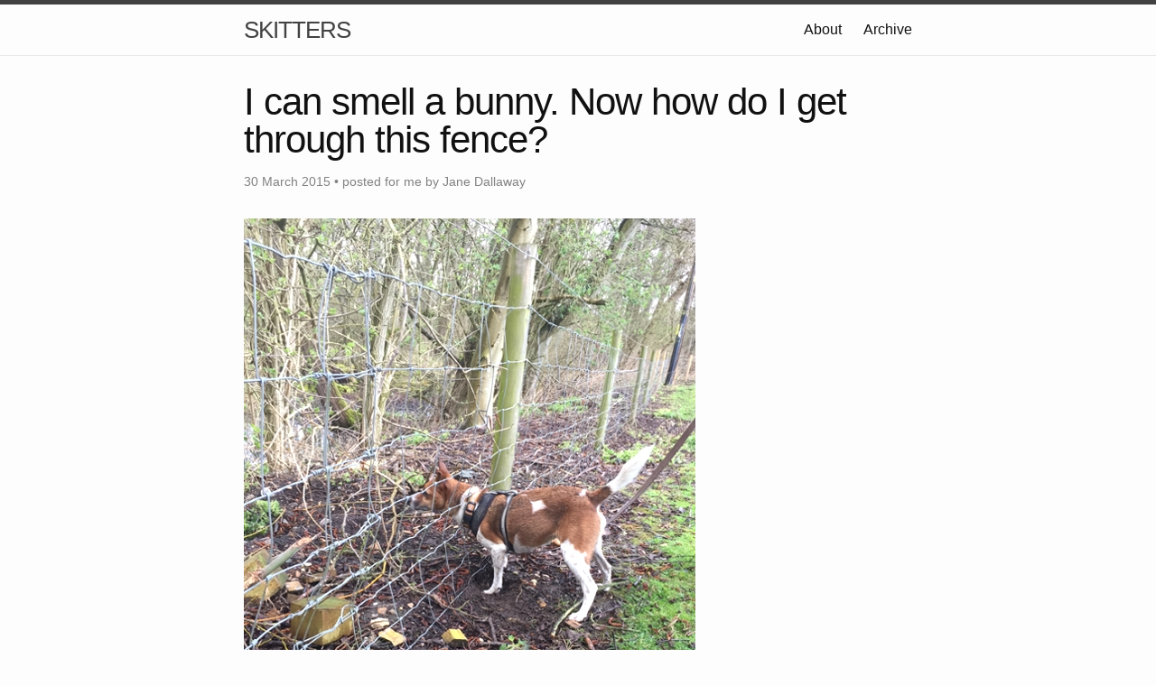

--- FILE ---
content_type: text/html; charset=utf-8
request_url: https://skitters.dallaway.com/blog/i-can-smell-a-bunny-now-how-do-i-get-through-this-fence
body_size: 1570
content:
<!DOCTYPE html>
<html lang="en">

  <head>
  <meta charset="utf-8">
  <meta http-equiv="X-UA-Compatible" content="IE=edge">
  <meta name="viewport" content="width=device-width, initial-scale=1">
  <meta name="twitter:card" content="summary">
<meta name="twitter:site" content="@doggaway">
<meta name="twitter:title" content="I can smell a bunny. Now how do I get through this fence?">

  <meta name="twitter:description" content="This web site is mostly pictures of me.">


  <meta name="twitter:image" content="https://skitters.dallaway.com/me.jpg">



  <title>I can smell a bunny. Now how do I get through this fence?</title>
  <meta name="description" content="">

  <link rel="stylesheet" href="/css/main.css">
  <link rel="canonical" href="https://skitters.dallaway.com/blog/i-can-smell-a-bunny-now-how-do-i-get-through-this-fence">
  <link rel="alternate" type="application/rss+xml" title="SKITTERS" href="https://skitters.dallaway.com/rss.xml" />

<link rel="shortcut icon" href="/me300x300.png" sizes="300x300" type="image/png" />
<link rel="icon" href="/me96x96.png" sizes="96x96" type="image/png" />
</head>


  <body>

    <header class="site-header">

  <div class="wrapper">

    <a class="site-title" href="/">SKITTERS</a>

    <nav class="site-nav">
      <a href="#" class="menu-icon">
        <svg viewBox="0 0 18 15">
          <path fill="#424242" d="M18,1.484c0,0.82-0.665,1.484-1.484,1.484H1.484C0.665,2.969,0,2.304,0,1.484l0,0C0,0.665,0.665,0,1.484,0 h15.031C17.335,0,18,0.665,18,1.484L18,1.484z"/>
          <path fill="#424242" d="M18,7.516C18,8.335,17.335,9,16.516,9H1.484C0.665,9,0,8.335,0,7.516l0,0c0-0.82,0.665-1.484,1.484-1.484 h15.031C17.335,6.031,18,6.696,18,7.516L18,7.516z"/>
          <path fill="#424242" d="M18,13.516C18,14.335,17.335,15,16.516,15H1.484C0.665,15,0,14.335,0,13.516l0,0 c0-0.82,0.665-1.484,1.484-1.484h15.031C17.335,12.031,18,12.696,18,13.516L18,13.516z"/>
        </svg>
      </a>

      <div class="trigger">
        
          
          <a class="page-link" href="/about/">About</a>
          
        
          
          <a class="page-link" href="/archive/">Archive</a>
          
        
          
        
          
        
          
        
          
        
          
        
          
        
          
        
          
        
          
        
          
        
          
        
          
        
          
        
          
        
          
        
          
        
          
        
          
        
          
        
          
        
          
        
          
        
          
        
          
        
          
        
          
        
          
        
          
        
          
        
          
        
          
        
          
        
          
        
          
        
          
        
          
        
          
        
          
        
          
        
          
        
          
        
          
        
          
        
          
        
          
        
          
        
          
        
          
        
          
        
          
        
          
        
          
        
          
        
          
        
          
        
          
        
          
        
          
        
          
        
          
        
          
        
          
        
          
        
          
        
          
        
          
        
          
        
          
        
          
        
          
        
          
        
          
        
          
        
          
        
          
        
          
        
          
        
          
        
          
        
          
        
          
        
          
        
          
        
          
        
          
        
          
        
          
        
          
        
          
        
          
        
          
        
          
        
          
        
          
        
          
        
          
        
          
        
          
        
          
        
          
        
          
        
          
        
          
        
          
        
          
        
          
        
          
        
          
        
          
        
          
        
          
        
          
        
          
        
          
        
          
        
          
        
          
        
          
        
          
        
          
        
          
        
          
        
          
        
          
        
          
        
          
        
          
        
          
        
          
        
          
        
          
        
          
        
          
        
          
        
          
        
          
        
          
        
          
        
          
        
          
        
          
        
          
        
          
        
          
        
          
        
          
        
          
        
          
        
          
        
          
        
          
        
          
        
          
        
          
        
          
        
          
        
          
        
          
        
          
        
          
        
          
        
          
        
          
        
          
        
          
        
          
        
          
        
          
        
          
        
          
        
          
        
          
        
          
        
          
        
          
        
          
        
          
        
          
        
          
        
          
        
          
        
          
        
          
        
          
        
          
        
          
        
          
        
          
        
          
        
          
        
          
        
          
        
          
        
          
        
          
        
          
        
          
        
          
        
          
        
          
        
          
        
          
        
          
        
          
        
          
        
          
        
          
        
          
        
          
        
          
        
          
        
          
        
          
        
          
        
          
        
          
        
          
        
          
        
          
        
          
        
          
        
          
        
          
        
          
        
          
        
          
        
          
        
          
        
          
        
          
        
          
        
          
        
          
        
          
        
          
        
          
        
          
        
          
        
          
        
          
        
      </div>
    </nav>

  </div>

</header>


    <div class="page-content">
      <div class="wrapper">
        <div class="post">

  <header class="post-header">
    <h1 class="post-title">I can smell a bunny. Now how do I get through this fence?</h1>
    <p class="post-meta">30 March 2015 • posted for me by Jane Dallaway</p>
  </header>

  <article class="post-content">
    <div><a href="//static.skitters.dallaway.com/tp_FullSizeRender.jpg"><img src="//static.skitters.dallaway.com/tp_thumb_FullSizeRender.jpg" width="500" height="677" /></a></div>


  </article>

  <div class="PageNavigation">
  
    <a class="prev post-meta" href="/blog/low-tide-anniversary-running">&laquo; Low tide anniversary running</a>
  
  
    <a class="next post-meta" href="/blog/in-a-hotel-with-the-humans">In a hotel with the humans &raquo;</a>
  
  </div>

   


</div>

      </div>
    </div>

    <footer class="site-footer">

  <div class="wrapper">

    <h2 class="footer-heading">SKITTERS</h2>

    <div class="footer-col-wrapper">


      <div class="footer-col  footer-col-2">
        <ul class="social-media-list">

          
          <li>
            <a href="https://twitter.com/doggaway">
              <span class="icon  icon--twitter">
                <svg viewBox="0 0 16 16">
                  <path fill="#828282" d="M15.969,3.058c-0.586,0.26-1.217,0.436-1.878,0.515c0.675-0.405,1.194-1.045,1.438-1.809
                  c-0.632,0.375-1.332,0.647-2.076,0.793c-0.596-0.636-1.446-1.033-2.387-1.033c-1.806,0-3.27,1.464-3.27,3.27 c0,0.256,0.029,0.506,0.085,0.745C5.163,5.404,2.753,4.102,1.14,2.124C0.859,2.607,0.698,3.168,0.698,3.767 c0,1.134,0.577,2.135,1.455,2.722C1.616,6.472,1.112,6.325,0.671,6.08c0,0.014,0,0.027,0,0.041c0,1.584,1.127,2.906,2.623,3.206 C3.02,9.402,2.731,9.442,2.433,9.442c-0.211,0-0.416-0.021-0.615-0.059c0.416,1.299,1.624,2.245,3.055,2.271 c-1.119,0.877-2.529,1.4-4.061,1.4c-0.264,0-0.524-0.015-0.78-0.046c1.447,0.928,3.166,1.469,5.013,1.469 c6.015,0,9.304-4.983,9.304-9.304c0-0.142-0.003-0.283-0.009-0.423C14.976,4.29,15.531,3.714,15.969,3.058z"/>
                </svg>
              </span>

              <span class="username">doggaway</span>
            </a>
          </li>
          
        </ul>
      </div>

      <div class="footer-col  footer-col-4">
        <p class="text">I am a dog.
</p>
      </div>
    </div>

  </div>

</footer>


  </body>

</html>
